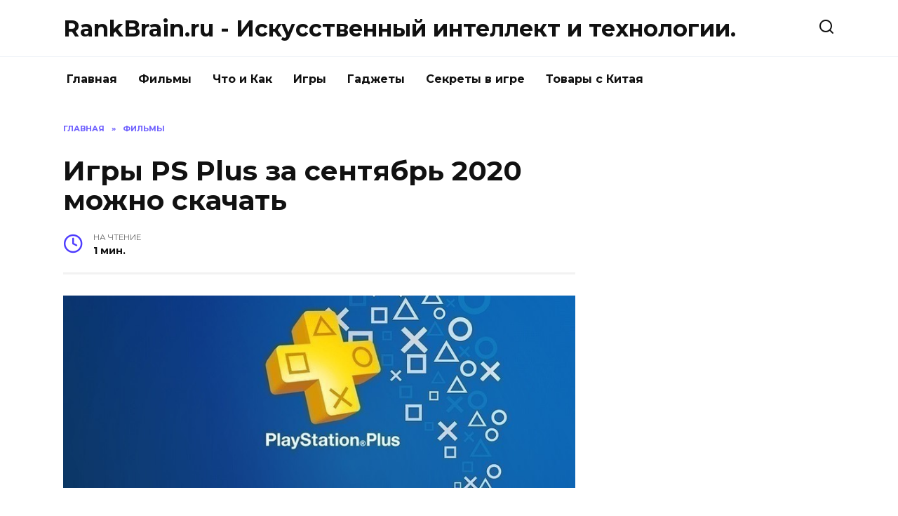

--- FILE ---
content_type: text/html; charset=UTF-8
request_url: https://rankbrain.ru/igry-ps-plus-za-sentyabr-2020-mozhno-skachat.html
body_size: 8415
content:
<!doctype html>
<html lang="ru-RU">
<head>
<meta charset="UTF-8">
<meta name="viewport" content="width=device-width, initial-scale=1">
<title>Игры PS Plus за сентябрь 2020 можно скачать |  RankBrain.ru - Искусственный интеллект и технологии.</title>
<script type="text/javascript"> //<![CDATA[
ajaxurl = "https://rankbrain.ru/wp-admin/admin-ajax.php";
//]]></script>
<!-- All in One SEO Pack 3.2.9 by Michael Torbert of Semper Fi Web Designob_start_detected [-1,-1] -->
<meta name="description"  content="Новые игры для подписчиков сервиса PlayStation Plus от Sony официально доступны для скачивания! В текущем месяце владельцы подписки PS Plus получили два больших" />
<meta name="robots" content="index,nofollow" />
<link rel="canonical" href="https://rankbrain.ru/igry-ps-plus-za-sentyabr-2020-mozhno-skachat.html" />
<meta property="og:type" content="article" />
<meta property="og:title" content="Игры PS Plus за сентябрь 2020 можно скачать |  RankBrain.ru - Искусственный интеллект и технологии." />
<meta property="og:description" content="Новые игры для подписчиков сервиса PlayStation Plus от Sony официально доступны для скачивания! В текущем месяце владельцы подписки PS Plus получили два больших проекта, которые доступны бесплатно для" />
<meta property="og:url" content="https://rankbrain.ru/igry-ps-plus-za-sentyabr-2020-mozhno-skachat.html" />
<meta property="og:site_name" content="RankBrain.ru - Искусственный интеллект и технологии." />
<meta property="og:image" content="https://rankbrain.ru/wp-content/plugins/all-in-one-seo-pack/images/default-user-image.png" />
<meta property="article:published_time" content="2020-09-01T09:49:02Z" />
<meta property="article:modified_time" content="2020-09-01T09:49:02Z" />
<meta property="og:image:secure_url" content="https://rankbrain.ru/wp-content/plugins/all-in-one-seo-pack/images/default-user-image.png" />
<meta name="twitter:card" content="summary" />
<meta name="twitter:title" content="Игры PS Plus за сентябрь 2020 можно скачать |  RankBrain.ru - Искусств" />
<meta name="twitter:description" content="Новые игры для подписчиков сервиса PlayStation Plus от Sony официально доступны для скачивания! В текущем месяце владельцы подписки PS Plus получили два больших проекта, которые доступны бесплатно для" />
<meta name="twitter:image" content="https://rankbrain.ru/wp-content/plugins/all-in-one-seo-pack/images/default-user-image.png" />
<!-- All in One SEO Pack -->
<link rel='dns-prefetch' href='//fonts.googleapis.com' />
<!-- <link rel='stylesheet' id='wp-block-library-css'  href='https://rankbrain.ru/wp-includes/css/dist/block-library/style.min.css'  media='all' /> -->
<!-- <link rel='stylesheet' id='wp-block-library-theme-css'  href='https://rankbrain.ru/wp-includes/css/dist/block-library/theme.min.css'  media='all' /> -->
<!-- <link rel='stylesheet' id='toc-css-css'  href='https://rankbrain.ru/wp-content/plugins/aftparser/css/toc.css'  media='all' /> -->
<!-- <link rel='stylesheet' id='cptch_stylesheet-css'  href='https://rankbrain.ru/wp-content/plugins/captcha-bws/css/front_end_style.css'  media='all' /> -->
<!-- <link rel='stylesheet' id='dashicons-css'  href='https://rankbrain.ru/wp-includes/css/dashicons.min.css'  media='all' /> -->
<!-- <link rel='stylesheet' id='cptch_desktop_style-css'  href='https://rankbrain.ru/wp-content/plugins/captcha-bws/css/desktop_style.css'  media='all' /> -->
<!-- <link rel='stylesheet' id='wbcr-comments-plus-url-span-css'  href='https://rankbrain.ru/wp-content/plugins/clearfy/components/comments-plus/assets/css/url-span.css'  media='all' /> -->
<link rel="stylesheet" type="text/css" href="//rankbrain.ru/wp-content/cache/wpfc-minified/k2x003ey/4bw2h.css" media="all"/>
<link rel='stylesheet' id='google-fonts-css'  href='https://fonts.googleapis.com/css?family=Montserrat%3A400%2C400i%2C700&#038;subset=cyrillic'  media='all' />
<!-- <link rel='stylesheet' id='reboot-style-css'  href='https://rankbrain.ru/wp-content/themes/reboot/assets/css/style.min.css'  media='all' /> -->
<link rel="stylesheet" type="text/css" href="//rankbrain.ru/wp-content/cache/wpfc-minified/qx6mtqke/4bw2h.css" media="all"/>
<script src='//rankbrain.ru/wp-content/cache/wpfc-minified/eumql85b/4bw2h.js' type="text/javascript"></script>
<!-- <script  src='https://rankbrain.ru/wp-includes/js/jquery/jquery.js' id='jquery-core-js'></script> -->
<link rel="https://api.w.org/" href="https://rankbrain.ru/wp-json/" /><link rel="alternate" type="application/json" href="https://rankbrain.ru/wp-json/wp/v2/posts/118449" /><link rel="wlwmanifest" type="application/wlwmanifest+xml" href="https://rankbrain.ru/wp-includes/wlwmanifest.xml" /> 
<link rel='prev' title='Видео показывает, кого мог сыграть Норман Ридус в «Ходячих мертвецах»' href='https://rankbrain.ru/video-pokazyvaet-kogo-mog-sygrat-norman-ridus-v-hodyachih-mertvecah.html' />
<link rel='next' title='Хейден Кристенсен может сыграть Энакина Скайуокера в новых «Звездных войнах»' href='https://rankbrain.ru/heyden-kristensen-mozhet-sygrat-enakina-skayuokera-v-novyh-zvezdnyh-voynah.html' />
<link rel='shortlink' href='https://rankbrain.ru/?p=118449' />
<link rel="alternate" type="application/json+oembed" href="https://rankbrain.ru/wp-json/oembed/1.0/embed?url=https%3A%2F%2Frankbrain.ru%2Figry-ps-plus-za-sentyabr-2020-mozhno-skachat.html" />
<link rel="alternate" type="text/xml+oembed" href="https://rankbrain.ru/wp-json/oembed/1.0/embed?url=https%3A%2F%2Frankbrain.ru%2Figry-ps-plus-za-sentyabr-2020-mozhno-skachat.html&#038;format=xml" />
<link rel="icon" href="https://rankbrain.ru/wp-content/uploads/2018/09/cropped-machine_learning-150x150-32x32.png" sizes="32x32" />
<link rel="icon" href="https://rankbrain.ru/wp-content/uploads/2018/09/cropped-machine_learning-150x150-192x192.png" sizes="192x192" />
<link rel="apple-touch-icon" href="https://rankbrain.ru/wp-content/uploads/2018/09/cropped-machine_learning-150x150-180x180.png" />
<meta name="msapplication-TileImage" content="https://rankbrain.ru/wp-content/uploads/2018/09/cropped-machine_learning-150x150-270x270.png" />
<meta name="yandex-verification" content="5e5e7f8d0a2653e9" />
</head>
<body class="post-template-default single single-post postid-118449 single-format-standard wp-embed-responsive sidebar-right">
<div id="page" class="site">
<a class="skip-link screen-reader-text" href="#content">Skip to content</a>
<header id="masthead" class="site-header full" itemscope itemtype="https://schema.org/WPHeader">
<div class="site-header-inner fixed">
<div class="humburger js-humburger"><span></span><span></span><span></span></div>
<div class="site-branding">
<div class="site-branding__body"><div class="site-title"><a href="https://rankbrain.ru/">RankBrain.ru - Искусственный интеллект и технологии.</a></div></div></div><!-- .site-branding -->                <div class="header-search">
<span class="search-icon js-search-icon"></span>
</div>
</div>
</header><!-- #masthead -->
<nav id="site-navigation" class="main-navigation fixed">
<div class="main-navigation-inner full">
<div class="menu-glavnaja-container"><ul id="header_menu" class="menu"><li id="menu-item-510" class="menu-item menu-item-type-custom menu-item-object-custom menu-item-510"><a href="/">Главная</a></li>
<li id="menu-item-81182" class="menu-item menu-item-type-taxonomy menu-item-object-category current-post-ancestor current-menu-parent current-post-parent menu-item-81182"><a href="https://rankbrain.ru/category/filmy">Фильмы</a></li>
<li id="menu-item-387" class="menu-item menu-item-type-taxonomy menu-item-object-category menu-item-387"><a href="https://rankbrain.ru/category/chto-i-kak">Что и Как</a></li>
<li id="menu-item-393" class="menu-item menu-item-type-taxonomy menu-item-object-category menu-item-393"><a href="https://rankbrain.ru/category/igry">Игры</a></li>
<li id="menu-item-395" class="menu-item menu-item-type-taxonomy menu-item-object-category menu-item-395"><a href="https://rankbrain.ru/category/gadzhety">Гаджеты</a></li>
<li id="menu-item-572" class="menu-item menu-item-type-taxonomy menu-item-object-category menu-item-572"><a href="https://rankbrain.ru/category/sekrety-v-igre">Секреты в игре</a></li>
<li id="menu-item-14747" class="menu-item menu-item-type-taxonomy menu-item-object-category menu-item-14747"><a href="https://rankbrain.ru/category/tovary-s-kitaja">Товары с Китая</a></li>
</ul></div>        </div>
</nav><!-- #site-navigation -->
<div class="mobile-menu-placeholder js-mobile-menu-placeholder"></div>
<div class="search-screen-overlay js-search-screen-overlay"></div>
<div class="search-screen js-search-screen">
<form role="search" method="get" class="search-form" action="https://rankbrain.ru/">
<label>
<span class="screen-reader-text">Search for:</span>
<input type="search" class="search-field" placeholder="Поиск..." value="" name="s">
</label>
<button type="submit" class="search-submit"></button>
</form>    </div>
<div id="content" class="site-content fixed">
<div class="site-content-inner">
<div id="primary" class="content-area" itemscope itemtype="https://schema.org/Article">
<main id="main" class="site-main article-card">
<article id="post-118449" class="article-post post-118449 post type-post status-publish format-standard has-post-thumbnail  category-filmy">
<div class="breadcrumb" itemscope itemtype="https://schema.org/BreadcrumbList"><span class="breadcrumb-item" itemprop="itemListElement" itemscope itemtype="https://schema.org/ListItem"><a href="https://rankbrain.ru/" itemprop="item"><span itemprop="name">Главная</span></a><meta itemprop="position" content="0"></span> <span class="breadcrumb-separator">»</span> <span class="breadcrumb-item breadcrumb_last" itemprop="itemListElement" itemscope itemtype="https://schema.org/ListItem"><span itemprop="name">Фильмы</span><meta itemprop="position" content="1"></span></div>
<h1 class="entry-title" itemprop="headline">Игры PS Plus за сентябрь 2020 можно скачать</h1>
<div class="entry-meta">
<span class="entry-time"><span class="entry-label">На чтение</span> 1 мин.</span>                                </div>
<div class="entry-content" itemprop="articleBody">
<p>                <img width="100%" alt="Игры PS Plus за сентябрь 2020 можно скачать" src="https://pluggedin.ru/images/1-bigTopImage_2020_09_01_11_07_01.jpg"></p>
<p><span><span>Новые игры для подписчиков сервиса PlayStation Plus от Sony официально доступны для скачивания!</span></span></p>
<p></p>
<p><span><span>В текущем месяце владельцы подписки PS Plus получили два больших проекта, которые доступны бесплатно для загрузки. В отличии от августа, игроки&nbsp;получили проекты, которые не только признаны критиками и простыми игроками, но и являются блокбастерами. Правда, лишь одна из них рассчитана на широкую аудиторию.</span></span></p>
<p></p>
<p><em><span><span>Стоит заметить, что у некоторых все еще могут быть доступны старые игры. Обновление подборки происходит в течение дня!</span></span></em></p>
<p></p>
<p><span><span>Вот, что сейчас доступно пользователям PlayStation 4:</span></span></p>
<p></p>
<ul style="margin-left:40px">
<li><span><span>PlayerUnknown&#39;s Battlegrounds</span></span></li>
<p>	</p>
<li><span><span>Street Fighter V</span></span></li>
<p></ul>
<p></p>
<p><iframe frameborder="0" height="360" src="https://www.youtube.com/embed/q0xF54-mb7g" width="100%"></iframe></p>
<p></p>
<p><span><span>Игры будут доступны для добавления в библиотеку с 1 сентября по 6 октября 2020 года. Следующая подборка будет объявлена в конце месяца.</span></span></p>
<p></p>
<p><span><span>Какие игры вы хотели бы получить в октябре и довольны ли сентябрьской подборкой? Напишите свои пожелания в комментариях ниже.&nbsp;</span></span></p>
<!-- toc empty -->    </div><!-- .entry-content -->
</article>
<div class="rating-box">
<div class="rating-box__header">Оцените статью</div>
<div class="star-rating js-star-rating star-rating--score-0" data-post-id="118449" data-rating-count="" data-rating-sum="" data-rating-value=""><span class="star-rating-item js-star-rating-item" data-score="1"><svg aria-hidden="true" role="img" xmlns="http://www.w3.org/2000/svg" viewBox="0 0 576 512" class="i-ico"><path fill="currentColor" d="M259.3 17.8L194 150.2 47.9 171.5c-26.2 3.8-36.7 36.1-17.7 54.6l105.7 103-25 145.5c-4.5 26.3 23.2 46 46.4 33.7L288 439.6l130.7 68.7c23.2 12.2 50.9-7.4 46.4-33.7l-25-145.5 105.7-103c19-18.5 8.5-50.8-17.7-54.6L382 150.2 316.7 17.8c-11.7-23.6-45.6-23.9-57.4 0z" class="ico-star"></path></svg></span><span class="star-rating-item js-star-rating-item" data-score="2"><svg aria-hidden="true" role="img" xmlns="http://www.w3.org/2000/svg" viewBox="0 0 576 512" class="i-ico"><path fill="currentColor" d="M259.3 17.8L194 150.2 47.9 171.5c-26.2 3.8-36.7 36.1-17.7 54.6l105.7 103-25 145.5c-4.5 26.3 23.2 46 46.4 33.7L288 439.6l130.7 68.7c23.2 12.2 50.9-7.4 46.4-33.7l-25-145.5 105.7-103c19-18.5 8.5-50.8-17.7-54.6L382 150.2 316.7 17.8c-11.7-23.6-45.6-23.9-57.4 0z" class="ico-star"></path></svg></span><span class="star-rating-item js-star-rating-item" data-score="3"><svg aria-hidden="true" role="img" xmlns="http://www.w3.org/2000/svg" viewBox="0 0 576 512" class="i-ico"><path fill="currentColor" d="M259.3 17.8L194 150.2 47.9 171.5c-26.2 3.8-36.7 36.1-17.7 54.6l105.7 103-25 145.5c-4.5 26.3 23.2 46 46.4 33.7L288 439.6l130.7 68.7c23.2 12.2 50.9-7.4 46.4-33.7l-25-145.5 105.7-103c19-18.5 8.5-50.8-17.7-54.6L382 150.2 316.7 17.8c-11.7-23.6-45.6-23.9-57.4 0z" class="ico-star"></path></svg></span><span class="star-rating-item js-star-rating-item" data-score="4"><svg aria-hidden="true" role="img" xmlns="http://www.w3.org/2000/svg" viewBox="0 0 576 512" class="i-ico"><path fill="currentColor" d="M259.3 17.8L194 150.2 47.9 171.5c-26.2 3.8-36.7 36.1-17.7 54.6l105.7 103-25 145.5c-4.5 26.3 23.2 46 46.4 33.7L288 439.6l130.7 68.7c23.2 12.2 50.9-7.4 46.4-33.7l-25-145.5 105.7-103c19-18.5 8.5-50.8-17.7-54.6L382 150.2 316.7 17.8c-11.7-23.6-45.6-23.9-57.4 0z" class="ico-star"></path></svg></span><span class="star-rating-item js-star-rating-item" data-score="5"><svg aria-hidden="true" role="img" xmlns="http://www.w3.org/2000/svg" viewBox="0 0 576 512" class="i-ico"><path fill="currentColor" d="M259.3 17.8L194 150.2 47.9 171.5c-26.2 3.8-36.7 36.1-17.7 54.6l105.7 103-25 145.5c-4.5 26.3 23.2 46 46.4 33.7L288 439.6l130.7 68.7c23.2 12.2 50.9-7.4 46.4-33.7l-25-145.5 105.7-103c19-18.5 8.5-50.8-17.7-54.6L382 150.2 316.7 17.8c-11.7-23.6-45.6-23.9-57.4 0z" class="ico-star"></path></svg></span></div>    </div>
<div class="entry-social">
<div class="social-buttons"><span class="social-button social-button--vkontakte" data-social="vkontakte"></span><span class="social-button social-button--facebook" data-social="facebook"></span><span class="social-button social-button--telegram" data-social="telegram"></span><span class="social-button social-button--odnoklassniki" data-social="odnoklassniki"></span><span class="social-button social-button--twitter" data-social="twitter"></span><span class="social-button social-button--sms" data-social="sms"></span><span class="social-button social-button--whatsapp" data-social="whatsapp"></span></div>    </div>
<meta itemprop="author" content="admin">
<meta itemscope itemprop="mainEntityOfPage" itemType="https://schema.org/WebPage" itemid="https://rankbrain.ru/igry-ps-plus-za-sentyabr-2020-mozhno-skachat.html" content="Игры PS Plus за сентябрь 2020 можно скачать">
<meta itemprop="dateModified" content="2020-09-01">
<meta itemprop="datePublished" content="2020-09-01T12:49:02+03:00">
<div itemprop="publisher" itemscope itemtype="https://schema.org/Organization" style="display: none;"><meta itemprop="name" content="RankBrain.ru - Искусственный интеллект и технологии."><meta itemprop="telephone" content="RankBrain.ru - Искусственный интеллект и технологии."><meta itemprop="address" content="https://rankbrain.ru"></div>
</main><!-- #main -->
</div><!-- #primary -->
<aside id="secondary" class="widget-area" itemscope itemtype="https://schema.org/WPSideBar">
<div class="sticky-sidebar js-sticky-sidebar">
<div id="custom_html-15" class="widget_text widget widget_custom_html"><div class="textwidget custom-html-widget"><script async src="https://pagead2.googlesyndication.com/pagead/js/adsbygoogle.js"></script>
<!-- RB_sitbar -->
<ins class="adsbygoogle"
style="display:block"
data-ad-client="ca-pub-7295953087652214"
data-ad-slot="9647599042"
data-ad-format="auto"
data-full-width-responsive="true"></ins>
<script>
(adsbygoogle = window.adsbygoogle || []).push({});
</script></div></div><div id="wpshop_widget_articles-3" class="widget widget_wpshop_widget_articles"><div class="widget-articles">
<article class="post-card post-card--small">
<div class="post-card__thumbnail">
<a href="https://rankbrain.ru/skachat-igru-robloks-na-komp-yuter-besplatno-windows-10.html">
<img width="100" height="65" src="https://rankbrain.ru/wp-content/uploads/2018/08/30-08-2018-17-53-15-min.jpg" class="attachment-reboot_square size-reboot_square wp-post-image" alt="Игры PS Plus за сентябрь 2020 можно скачать" loading="lazy" srcset="https://rankbrain.ru/wp-content/uploads/2018/08/30-08-2018-17-53-15-min.jpg 981w, https://rankbrain.ru/wp-content/uploads/2018/08/30-08-2018-17-53-15-min-300x196.jpg 300w, https://rankbrain.ru/wp-content/uploads/2018/08/30-08-2018-17-53-15-min-768x503.jpg 768w, https://rankbrain.ru/wp-content/uploads/2018/08/30-08-2018-17-53-15-min-500x330.jpg 500w" sizes="(max-width: 100px) 100vw, 100px" title="Игры PS Plus за сентябрь 2020 можно скачать" />            </a>
</div>
<div class="post-card__body">
<span class="post-card__category">Что и Как</span>        <div class="post-card__title"><a href="https://rankbrain.ru/skachat-igru-robloks-na-komp-yuter-besplatno-windows-10.html">Скачать игру роблокс на компьютер бесплатно Windows 10</a></div>
<div class="post-card__meta">
<span class="post-card__comments">0</span>
<span class="post-card__views">38.8k.</span>        </div>
</div>
</article>
<article class="post-card post-card--small">
<div class="post-card__thumbnail">
<a href="https://rankbrain.ru/faq-po-soul-knight-kak-pochinit-robota-otkryt-skiny-poluchit-kol-ca-i-drugie-chastye-voprosy.html">
<img width="100" height="56" src="https://rankbrain.ru/wp-content/uploads/2018/09/e1859d07.jpeg" class="attachment-reboot_square size-reboot_square wp-post-image" alt="Игры PS Plus за сентябрь 2020 можно скачать" loading="lazy" srcset="https://rankbrain.ru/wp-content/uploads/2018/09/e1859d07.jpeg 1280w, https://rankbrain.ru/wp-content/uploads/2018/09/e1859d07-300x169.jpeg 300w, https://rankbrain.ru/wp-content/uploads/2018/09/e1859d07-768x432.jpeg 768w, https://rankbrain.ru/wp-content/uploads/2018/09/e1859d07-1024x576.jpeg 1024w, https://rankbrain.ru/wp-content/uploads/2018/09/e1859d07-1140x641.jpeg 1140w" sizes="(max-width: 100px) 100vw, 100px" title="Игры PS Plus за сентябрь 2020 можно скачать" />            </a>
</div>
<div class="post-card__body">
<span class="post-card__category">Секреты в игре</span>        <div class="post-card__title"><a href="https://rankbrain.ru/faq-po-soul-knight-kak-pochinit-robota-otkryt-skiny-poluchit-kol-ca-i-drugie-chastye-voprosy.html">FAQ по Soul Knight: как починить робота, открыть скины, получить кольца и другие частые вопросы</a></div>
<div class="post-card__meta">
<span class="post-card__comments">0</span>
<span class="post-card__views">19.9k.</span>        </div>
</div>
</article>
<article class="post-card post-card--small">
<div class="post-card__thumbnail">
<a href="https://rankbrain.ru/kak-oplatit-kredit-evropa-bank-cherez-sberbank-onlayn.html">
<img width="56" height="100" src="https://rankbrain.ru/wp-content/uploads/2018/10/Screenshot_20181029-185050.jpg" class="attachment-reboot_square size-reboot_square wp-post-image" alt="Игры PS Plus за сентябрь 2020 можно скачать" loading="lazy" srcset="https://rankbrain.ru/wp-content/uploads/2018/10/Screenshot_20181029-185050.jpg 720w, https://rankbrain.ru/wp-content/uploads/2018/10/Screenshot_20181029-185050-169x300.jpg 169w, https://rankbrain.ru/wp-content/uploads/2018/10/Screenshot_20181029-185050-576x1024.jpg 576w" sizes="(max-width: 56px) 100vw, 56px" title="Игры PS Plus за сентябрь 2020 можно скачать" />            </a>
</div>
<div class="post-card__body">
<span class="post-card__category">Что и Как</span>        <div class="post-card__title"><a href="https://rankbrain.ru/kak-oplatit-kredit-evropa-bank-cherez-sberbank-onlayn.html">Как оплатить кредит европа банк через сбербанк онлайн</a></div>
<div class="post-card__meta">
<span class="post-card__comments">0</span>
<span class="post-card__views">15.1k.</span>        </div>
</div>
</article>
<article class="post-card post-card--small">
<div class="post-card__thumbnail">
<a href="https://rankbrain.ru/kak-nastroit-otobrazhenie-karty-v-sberbank-onlayn.html">
<img width="56" height="100" src="https://rankbrain.ru/wp-content/uploads/2019/08/Screenshot_20190825-125545-min.jpg" class="attachment-reboot_square size-reboot_square wp-post-image" alt="Игры PS Plus за сентябрь 2020 можно скачать" loading="lazy" srcset="https://rankbrain.ru/wp-content/uploads/2019/08/Screenshot_20190825-125545-min.jpg 720w, https://rankbrain.ru/wp-content/uploads/2019/08/Screenshot_20190825-125545-min-169x300.jpg 169w, https://rankbrain.ru/wp-content/uploads/2019/08/Screenshot_20190825-125545-min-576x1024.jpg 576w" sizes="(max-width: 56px) 100vw, 56px" title="Игры PS Plus за сентябрь 2020 можно скачать" />            </a>
</div>
<div class="post-card__body">
<span class="post-card__category">Что и Как</span>        <div class="post-card__title"><a href="https://rankbrain.ru/kak-nastroit-otobrazhenie-karty-v-sberbank-onlayn.html">Как настроить отображение карты в Сбербанк онлайн</a></div>
<div class="post-card__meta">
<span class="post-card__comments">0</span>
<span class="post-card__views">14.5k.</span>        </div>
</div>
</article>
<article class="post-card post-card--small">
<div class="post-card__thumbnail">
<a href="https://rankbrain.ru/mody-na-maynkraft-pe-mobil-naya-versiya-android.html">
<img width="62" height="100" src="https://rankbrain.ru/wp-content/uploads/2018/09/Screenshot_20180920-171555.png" class="attachment-reboot_square size-reboot_square wp-post-image" alt="Игры PS Plus за сентябрь 2020 можно скачать" loading="lazy" srcset="https://rankbrain.ru/wp-content/uploads/2018/09/Screenshot_20180920-171555.png 720w, https://rankbrain.ru/wp-content/uploads/2018/09/Screenshot_20180920-171555-185x300.png 185w, https://rankbrain.ru/wp-content/uploads/2018/09/Screenshot_20180920-171555-632x1024.png 632w" sizes="(max-width: 62px) 100vw, 62px" title="Игры PS Plus за сентябрь 2020 можно скачать" />            </a>
</div>
<div class="post-card__body">
<span class="post-card__category">Что и Как</span>        <div class="post-card__title"><a href="https://rankbrain.ru/mody-na-maynkraft-pe-mobil-naya-versiya-android.html">Моды на Майнкрафт ПЕ мобильная версия андроид</a></div>
<div class="post-card__meta">
<span class="post-card__comments">0</span>
<span class="post-card__views">9.2k.</span>        </div>
</div>
</article></div></div><div id="custom_html-13" class="widget_text widget widget_custom_html"><div class="textwidget custom-html-widget"><script async src="https://pagead2.googlesyndication.com/pagead/js/adsbygoogle.js"></script>
<!-- rb_v_seredine_st -->
<ins class="adsbygoogle"
style="display:block"
data-ad-client="ca-pub-7295953087652214"
data-ad-slot="4034920534"
data-ad-format="auto"
data-full-width-responsive="true"></ins>
<script>
(adsbygoogle = window.adsbygoogle || []).push({});
</script></div></div>    </div>
</aside><!-- #secondary -->
<div class="related-posts fixed">
<div class="related-posts__header">Вам также может понравиться</div>
<div class="post-cards post-cards--vertical">
<div class="post-card post-card--vertical w-animate">
<div class="post-card__thumbnail">
<a href="https://rankbrain.ru/zak-snayder-prokommentiroval-armiyu-mertvecov-2.html">
<img width="335" height="220" src="https://rankbrain.ru/wp-content/uploads/2021/05/21-bigTopImage_2021_05_23_10_56_49-335x220.jpg" class="attachment-reboot_small size-reboot_small wp-post-image" alt="Зак Снайдер прокомментировал «Армию мертвецов 2»" loading="lazy" title="Зак Снайдер прокомментировал «Армию мертвецов 2»" />            </a>
</div>
<div class="post-card__body">
<div class="post-card__title"><a href="https://rankbrain.ru/zak-snayder-prokommentiroval-armiyu-mertvecov-2.html">Зак Снайдер прокомментировал «Армию мертвецов 2»</a></div><div class="post-card__description">Еще до того, как &laquo;Армия мертвецов&raquo;</div><div class="post-card__meta"><span class="post-card__comments">0</span><span class="post-card__views">7k.</span></div>
</div>
</div>
<div class="post-card post-card--vertical w-animate">
<div class="post-card__thumbnail">
<a href="https://rankbrain.ru/novyy-vzglyad-za-zlodeya-shan-chi-i-legendy-desyati-kolec.html">
<img width="335" height="220" src="https://rankbrain.ru/wp-content/uploads/2021/05/image1-2-bigTopImage_2021_05_23_11_49_21-335x220.jpeg" class="attachment-reboot_small size-reboot_small wp-post-image" alt="Новый взгляд за злодея «Шан-Чи и легенды десяти колец»" loading="lazy" title="Новый взгляд за злодея «Шан-Чи и легенды десяти колец»" />            </a>
</div>
<div class="post-card__body">
<div class="post-card__title"><a href="https://rankbrain.ru/novyy-vzglyad-za-zlodeya-shan-chi-i-legendy-desyati-kolec.html">Новый взгляд за злодея «Шан-Чи и легенды десяти колец»</a></div><div class="post-card__description">В этом году мы наконец-то получили первые официальные</div><div class="post-card__meta"><span class="post-card__comments">0</span><span class="post-card__views">7k.</span></div>
</div>
</div>
<div class="post-card post-card--vertical w-animate">
<div class="post-card__thumbnail">
<a href="https://rankbrain.ru/aktrisa-vyskazalas-o-sekretah-cheloveka-pauka-net-puti-domoy.html">
<img width="335" height="220" src="https://rankbrain.ru/wp-content/uploads/2021/05/11-bigTopImage_2021_05_23_11_54_56-335x220.jpg" class="attachment-reboot_small size-reboot_small wp-post-image" alt="Актриса высказалась о секретах «Человека-паука: Нет пути домой»" loading="lazy" title="Актриса высказалась о секретах «Человека-паука: Нет пути домой»" />            </a>
</div>
<div class="post-card__body">
<div class="post-card__title"><a href="https://rankbrain.ru/aktrisa-vyskazalas-o-sekretah-cheloveka-pauka-net-puti-domoy.html">Актриса высказалась о секретах «Человека-паука: Нет пути домой»</a></div><div class="post-card__description">&laquo;Человек-паук: Нет пути домой&raquo;</div><div class="post-card__meta"><span class="post-card__comments">0</span><span class="post-card__views">6.8k.</span></div>
</div>
</div>
<div class="post-card post-card--vertical w-animate">
<div class="post-card__thumbnail">
<a href="https://rankbrain.ru/tretiy-treyler-5-sezona-seriala-rik-i-morti.html">
<img width="335" height="220" src="https://rankbrain.ru/wp-content/uploads/2021/05/4-bigTopImage_2021_05_23_14_11_54-335x220.jpg" class="attachment-reboot_small size-reboot_small wp-post-image" alt="Третий трейлер 5 сезона сериала «Рик и Морти»" loading="lazy" title="Третий трейлер 5 сезона сериала «Рик и Морти»" />            </a>
</div>
<div class="post-card__body">
<div class="post-card__title"><a href="https://rankbrain.ru/tretiy-treyler-5-sezona-seriala-rik-i-morti.html">Третий трейлер 5 сезона сериала «Рик и Морти»</a></div><div class="post-card__description">Фанаты мультсериала &laquo;Рик и Морти&raquo;</div><div class="post-card__meta"><span class="post-card__comments">0</span><span class="post-card__views">6.7k.</span></div>
</div>
</div>
<div class="post-card post-card--vertical w-animate">
<div class="post-card__thumbnail">
<a href="https://rankbrain.ru/novyy-format-overwatch-2-stanet-prichinoy-massovyh-uvol-neniy-2.html">
<img width="335" height="220" src="https://rankbrain.ru/wp-content/uploads/2021/05/unnamed-file-1-bigTopImage-335x220.jpg" class="attachment-reboot_small size-reboot_small wp-post-image" alt="Новый формат Overwatch 2 станет причиной массовых увольнений" loading="lazy" title="Новый формат Overwatch 2 станет причиной массовых увольнений" />            </a>
</div>
<div class="post-card__body">
<div class="post-card__title"><a href="https://rankbrain.ru/novyy-format-overwatch-2-stanet-prichinoy-massovyh-uvol-neniy-2.html">Новый формат Overwatch 2 станет причиной массовых увольнений</a></div><div class="post-card__description">Как недавно стало известно, в Overwatch 2 произойдет</div><div class="post-card__meta"><span class="post-card__comments">0</span><span class="post-card__views">6.4k.</span></div>
</div>
</div>
<div class="post-card post-card--vertical w-animate">
<div class="post-card__thumbnail">
<a href="https://rankbrain.ru/pochemu-nakiya-dolzhna-stat-novoy-chernoy-panteroy-v-kinovselennoy-marvel-2.html">
<img width="335" height="220" src="https://rankbrain.ru/wp-content/uploads/2021/05/1-bigTopImage_2021_05_23_15_39_58-335x220.jpg" class="attachment-reboot_small size-reboot_small wp-post-image" alt="Почему Накия должна стать новой Черной пантерой в киновселенной Marvel" loading="lazy" title="Почему Накия должна стать новой Черной пантерой в киновселенной Marvel" />            </a>
</div>
<div class="post-card__body">
<div class="post-card__title"><a href="https://rankbrain.ru/pochemu-nakiya-dolzhna-stat-novoy-chernoy-panteroy-v-kinovselennoy-marvel-2.html">Почему Накия должна стать новой Черной пантерой в киновселенной Marvel</a></div><div class="post-card__description">После трагической смерти Чедвика Боузмана&nbsp;</div><div class="post-card__meta"><span class="post-card__comments">0</span><span class="post-card__views">6.4k.</span></div>
</div>
</div>
<div class="post-card post-card--vertical w-animate">
<div class="post-card__thumbnail">
<a href="https://rankbrain.ru/sluh-robert-pattinson-voznenavidel-rezhissera-betmena.html">
<img width="335" height="220" src="https://rankbrain.ru/wp-content/uploads/2021/05/4-bigTopImage_2021_05_23_09_46_43-335x220.jpg" class="attachment-reboot_small size-reboot_small wp-post-image" alt="Слух: Роберт Паттинсон возненавидел режиссера «Бэтмена»" loading="lazy" title="Слух: Роберт Паттинсон возненавидел режиссера «Бэтмена»" />            </a>
</div>
<div class="post-card__body">
<div class="post-card__title"><a href="https://rankbrain.ru/sluh-robert-pattinson-voznenavidel-rezhissera-betmena.html">Слух: Роберт Паттинсон возненавидел режиссера «Бэтмена»</a></div><div class="post-card__description">В сети регулярно появлялись спекуляции о том, что между</div><div class="post-card__meta"><span class="post-card__comments">0</span><span class="post-card__views">6.1k.</span></div>
</div>
</div>
<div class="post-card post-card--vertical w-animate">
<div class="post-card__thumbnail">
<a href="https://rankbrain.ru/matrica-4-i-dzhon-uik-4-uzhe-dolzhny-byli-vyyti.html">
<img width="335" height="220" src="https://rankbrain.ru/wp-content/uploads/2021/05/11-bigTopImage_2021_05_23_10_00_48-335x220.jpg" class="attachment-reboot_small size-reboot_small wp-post-image" alt="«Матрица 4» и «Джон Уик 4» уже должны были выйти" loading="lazy" title="«Матрица 4» и «Джон Уик 4» уже должны были выйти" />            </a>
</div>
<div class="post-card__body">
<div class="post-card__title"><a href="https://rankbrain.ru/matrica-4-i-dzhon-uik-4-uzhe-dolzhny-byli-vyyti.html">«Матрица 4» и «Джон Уик 4» уже должны были выйти</a></div><div class="post-card__description">За последний год было много задержек фильмов из-за</div><div class="post-card__meta"><span class="post-card__comments">0</span><span class="post-card__views">5.6k.</span></div>
</div>
</div>
</div>
</div>
</div><!--.site-content-inner-->
</div><!--.site-content-->

<div class="advertising-after-site fixed"></div>
<div class="site-footer-container">
<footer id="colophon" class="site-footer site-footer--style-gray full">
<div class="site-footer-inner fixed">
<div class="footer-bottom">
<div class="footer-info">
© 2025 RankBrain.ru - Искусственный интеллект и технологии.
</div>
<div class="footer-counters">
</div>
</div>
</div>
</footer><!--.site-footer-->
</div>
<button type="button" class="scrolltop js-scrolltop"></button>
</div><!-- #page -->
<script  src='https://rankbrain.ru/wp-content/plugins/aftparser/js/toc.min.js' id='toc-js-js'></script>
<script  src='https://rankbrain.ru/wp-content/plugins/aftparser/js/postprocessing.js' id='aftp-postprocessing-js'></script>
<script  src='https://rankbrain.ru/wp-content/plugins/clearfy/components/comments-plus/assets/js/url-span.js' id='wbcr-comments-plus-url-span-js'></script>
<script type='text/javascript' id='wp-postviews-cache-js-extra'>
/* <![CDATA[ */
var viewsCacheL10n = {"admin_ajax_url":"https:\/\/rankbrain.ru\/wp-admin\/admin-ajax.php","post_id":"118449"};
/* ]]> */
</script>
<script  src='https://rankbrain.ru/wp-content/plugins/wp-postviews/postviews-cache.js' id='wp-postviews-cache-js'></script>
<script type='text/javascript' id='reboot-scripts-js-extra'>
/* <![CDATA[ */
var settings_array = {"rating_text_average":"\u0441\u0440\u0435\u0434\u043d\u0435\u0435","rating_text_from":"\u0438\u0437","lightbox_display":"1","sidebar_fixed":"1"};
var wps_ajax = {"url":"https:\/\/rankbrain.ru\/wp-admin\/admin-ajax.php","nonce":"71e6749f6e"};
/* ]]> */
</script>
<script  src='https://rankbrain.ru/wp-content/themes/reboot/assets/js/all.min.js' id='reboot-scripts-js'></script>
<script  src='https://rankbrain.ru/wp-includes/js/wp-embed.min.js' id='wp-embed-js'></script>
<!-- Global site tag (gtag.js) - Google Analytics -->
<script async src="https://www.googletagmanager.com/gtag/js?id=UA-115761635-5"></script>
<script>
window.dataLayer = window.dataLayer || [];
function gtag(){dataLayer.push(arguments);}
gtag('js', new Date());
gtag('config', 'UA-115761635-5');
</script><!-- Yandex.Metrika counter -->
<script type="text/javascript" >
(function(m,e,t,r,i,k,a){m[i]=m[i]||function(){(m[i].a=m[i].a||[]).push(arguments)};
m[i].l=1*new Date();k=e.createElement(t),a=e.getElementsByTagName(t)[0],k.async=1,k.src=r,a.parentNode.insertBefore(k,a)})
(window, document, "script", "https://mc.yandex.ru/metrika/tag.js", "ym");
ym(48727430, "init", {
clickmap:true,
trackLinks:true,
accurateTrackBounce:true
});
</script>
<noscript><div><img src="https://mc.yandex.ru/watch/48727430" style="position:absolute; left:-9999px;" alt="" /></div></noscript>
<!-- /Yandex.Metrika counter -->
</body>
</html><!-- WP Fastest Cache file was created in 0.68968892097473 seconds, on 16-02-25 8:29:24 -->

--- FILE ---
content_type: text/html; charset=utf-8
request_url: https://www.google.com/recaptcha/api2/aframe
body_size: 270
content:
<!DOCTYPE HTML><html><head><meta http-equiv="content-type" content="text/html; charset=UTF-8"></head><body><script nonce="qAkpbFQWDXhZ357bZpBALw">/** Anti-fraud and anti-abuse applications only. See google.com/recaptcha */ try{var clients={'sodar':'https://pagead2.googlesyndication.com/pagead/sodar?'};window.addEventListener("message",function(a){try{if(a.source===window.parent){var b=JSON.parse(a.data);var c=clients[b['id']];if(c){var d=document.createElement('img');d.src=c+b['params']+'&rc='+(localStorage.getItem("rc::a")?sessionStorage.getItem("rc::b"):"");window.document.body.appendChild(d);sessionStorage.setItem("rc::e",parseInt(sessionStorage.getItem("rc::e")||0)+1);localStorage.setItem("rc::h",'1770080660356');}}}catch(b){}});window.parent.postMessage("_grecaptcha_ready", "*");}catch(b){}</script></body></html>